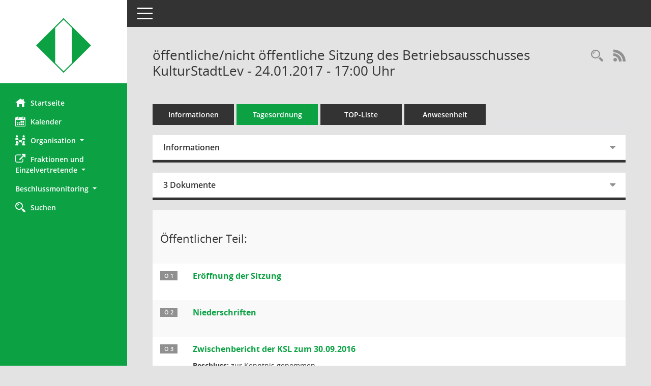

--- FILE ---
content_type: text/css
request_url: https://ris.leverkusen.de/config/layout/51373_Leverkusen/config.css
body_size: 1125
content:
/* Angepasstes CSS zu ID 51373_Leverkusen (Stand 05.04.2023 09:41:38) */
/* === smc.css === */
#smc_body table tr.smc-new td:first-child:before
{
background-color: #0CA244;
}
#smc_body table tr th a, #smc_body table tr td a
{
color: #0CA244;
}
#smc_body table tr th a:hover, #smc_body table tr th afocus, #smc_body table tr td a:hover, #smc_body table tr td afocus
{
color: #0CA244;
}
#smc_body #sidebar-wrapper
{
background-color: #0CA244;
}
#smc_body #top-bar .nav.navbar-nav > li > a:hover, #smc_body #top-bar .nav.navbar-nav > li > a:focus
{
color: #0CA244;
}
#smc_body .smc-read-more > a:hover, #smc_body .smc-read-more > a:focus
{
color: #0CA244;
}
#smc_body .smc-documents > div > div.smc-new
{
border-left: 0.3125rem solid #0CA244;
}
#smc_body .smc-documents > div > div .smc-action-group > .btn.btn-todo, #smc_body .smc-documents > div > div .smc-action-group > .btn.todo
{
background-color: #0CA244;
}
#smc_body .smc-documents > div > div .smc-action-group > .btn.btn-todo:hover, #smc_body .smc-documents > div > div .smc-action-group > .btn.btn-todo:focus, #smc_body .smc-documents > div > div .smc-action-group > .btn.todo:hover, #smc_body .smc-documents > div > div .smc-action-group > .btn.todo:focus
{
background-color: #0CA244;
}
#smc_body .smc-documents > div > div .smc-el-h > a
{
color: #0CA244;
}
#smc_body .smc-documents > div > div a:hover, #smc_body .smc-documents > div > div a:focus
{
color: #0CA244;
}
#smc_body .smc-action-group > .btn
{
background-color: #0CA244;
}
#smc_body .smc-action-group > .btn:hover, #smc_body .smc-action-group > .btn:focus
{
background-color: #0CA244;
}
#smc_body .smc-link-normal
{
color: #0CA244 !important;
}
#smc_body .smc-link-normal:hover, #smc_body .smc-link-normal:focus
{
color: #0CA244 !important;
}
#smc_body .smc-link-procedure
{
background-color: #0CA244;
}
#smc_body .smc-link-procedure:hover, #smc_body .smc-link-procedure:focus
{
background-color: #0CA244 !important;
}
#smc_body .nav.nav-tabs .nav-item.active > .nav-link
{
background-color: #0CA244;
}
#smc_body .nav.nav-tabs .nav-item.active > .nav-link:before
{
border-left: 2.5rem solid #0CA244;
}
#smc_body .nav.nav-tabs .nav-item.active > .nav-link:hover, #smc_body .nav.nav-tabs .nav-item.active > .nav-link:focus
{
background-color: #0CA244;
}
#smc_body .nav.nav-tabs .nav-item > .nav-link:hover, #smc_body .nav.nav-tabs .nav-item > .nav-link:focus
{
background-color: #0CA244;
}
#smc_body .card .card-header.smc-card-uv-leer .card-header-title:after
{
color: #0CA244;
background-color: #0CA244;
}
#smc_body .card .card-header.smc-card-uv-aktiv .card-header-title:after
{
background-color: #0CA244;
}
#smc_body .card .card-header.smc-card-uv-todo .card-header-title:after
{
background-color: #0CA244;
}
#smc_body .card.card-light > .smc-card-action .card-header-title
{
color: #0CA244;
}
#smc_body .card.card-light .card-header .card-header-title a
{
color: #0CA244;
}
#smc_body .card.card-light .card-header .card-header-title a:hover, #smc_body .card.card-light .card-header .card-header-title a:focus
{
color: #0CA244;
}
#smc_body .card.card-light .card-header .nav.nav-pills > li.active > a
{
background-color: #0CA244;
}
#smc_body .card.card-light .card-header .nav.nav-pills > li.active > a:hover, #smc_body .card.card-light .card-header .nav.nav-pills > li.active > a:focus
{
background-color: #0CA244;
}
#smc_body .smc-content-normal a
{
color: #0CA244 !important;
}
#smc_body .smc-content-normal a:hover, #smc_body .smc-content-normal a:focus
{
color: #0CA244 !important;
}
#smc_body .smc-badge-count
{
background-color: #0CA244;
}
#smc_body .smc-nav-actions > li > a:hover, #smc_body .smc-nav-actions > li > a:focus
{
color: #0CA244;
}
#smc_body .smc-nav-actions > li > a.mark
{
color: #0CA244;
}
#smc_body .smc-table .smc-table-row .smc-table-cell a
{
color: #0CA244;
}
#smc_body .smc-table .smc-table-row .smc-table-cell a:hover, #smc_body .smc-table .smc-table-row .smc-table-cell afocus
{
color: #0CA244;
}
#smc_body .smc-el-h > a
{
color: #0CA244;
}
:root
{
--blue: #0CA244;
--primary: #0CA244;
}
a
{
color: #0CA244;
}
a:hover
{
color: #0CA244;
}
.btn-primary
{
background-color: #0CA244;
border-color: #0CA244;
}
.btn-primary:hover
{
border-color: #0CA244;
}
.btn-primary:focus, .btn-primary.focus
{
border-color: #0CA244;
}
.btn-primary.disabled, .btn-primary:disabled
{
background-color: #0CA244;
border-color: #0CA244;
}
.btn-primary:not(:disabled):not(.disabled):active, .btn-primary:not(:disabled):not(.disabled).active,
.show > .btn-primary.dropdown-toggle
{
background-color: #0CA244;
}
.btn-outline-primary
{
color: #0CA244;
border-color: #0CA244;
}
.btn-outline-primary:hover
{
background-color: #0CA244;
border-color: #0CA244;
}
.btn-outline-primary.disabled, .btn-outline-primary:disabled
{
color: #0CA244;
}
.btn-outline-primary:not(:disabled):not(.disabled):active, .btn-outline-primary:not(:disabled):not(.disabled).active,
.show > .btn-outline-primary.dropdown-toggle
{
background-color: #0CA244;
border-color: #0CA244;
}
.btn-link
{
color: #0CA244;
}
.btn-link:hover
{
color: #0CA244;
}
.dropdown-item.active, .dropdown-item:active
{
background-color: #0CA244;
}
.custom-control-input:checked ~ .custom-control-label::before
{
border-color: #0CA244;
background-color: #0CA244;
}
.custom-checkbox .custom-control-input:indeterminate ~ .custom-control-label::before
{
border-color: #0CA244;
background-color: #0CA244;
}
.custom-range::-webkit-slider-thumb
{
background-color: #0CA244;
}
.custom-range::-moz-range-thumb
{
background-color: #0CA244;
}
.custom-range::-ms-thumb
{
background-color: #0CA244;
}
.page-link
{
color: #0CA244;
}
.page-link:hover
{
color: #0CA244;
}
.page-item.active .page-link
{
background-color: #0CA244;
border-color: #0CA244;
}
.badge-primary
{
background-color: #0CA244;
}
a.badge-primary:hover, a.badge-primary:focus
{
background-color: #0CA244;
}
.progress-bar
{
background-color: #0CA244;
}
.list-group-item.active
{
background-color: #0CA244;
border-color: #0CA244;
}
.bg-primary
{
background-color: #0CA244 !important;
}
a.bg-primary:hover, a.bg-primary:focus,
button.bg-primary:hover,
button.bg-primary:focus
{
background-color: #0CA244 !important;
}
.border-primary
{
border-color: #0CA244 !important;
}
.text-primary
{
color: #0CA244 !important;
}
a.text-primary:hover, a.text-primary:focus
{
color: #0CA244 !important;
}
/* Textanpassungen */
/* Basis für Anpassung Textfarben */
/* //524 RL Layout6 */

#smc_body #sidebar-wrapper ul li > a,
#smc_body #sidebar-wrapper ul li > span {
  color: #ffffff;
}
#smc_body #sidebar-wrapper ul li > a:hover,
#smc_body #sidebar-wrapper ul li > a:active {
  color: #E2E2E2;
}
#smc_body #sidebar-wrapper ul li.active > a,
#smc_body #sidebar-wrapper ul li.active > span {
  color: #E2E2E2;
}
#smc_body .nav-tabs > li.active > a {
    color: #ffffff;
}
#smc_body .nav-tabs > li.active > a:hover {
    color: #E2E2E2;
}
#smc_body .nav-tabs > li > a:hover {
    color: #E2E2E2;
}
#smc_body li.smc-ct1 > a {
	color:#ffffff !important;
}
#smc_body li.smc-ct1 > a:hover {
	color:#E2E2E2 !important;
}
#smc_body .smc-action-group > .btn {
    color: #ffffff !important;
}
#smc_body .btn-primary {
    color:#ffffff;
}
#smc_body .smc-link-procedure {
	color:#ffffff;
}
#smc_body .smc-link-procedure:hover, #smc_body .smc-link-procedure:focus 
{
    color:#E2E2E2 !important;
}
#smc_body .smc-link-procedure:before 
{
    color:#ffffff;
}
/* //514 RL Farbe normale Text-Links */
#smc_body .smc-content-normal a {
  color: #0CA244 !important;
}
#smc_body .smc-link-normal {
	color:#0CA244 !important;
}
#smc_body .smc-documents > div > div h4 > a
{
    color: #0CA244;
}
#smc_body .smc-documents > div > div a:hover,
#smc_body .smc-documents > div > div a:focus
{
    color: #0CA244;
}
#smc_body .panel-default > .panel-heading .badge {
  color: #444 !important;
}


/* Anpassung Logobreite */
#smc_body #sidebar-wrapper .smc-img-logo{max-width:200px;}
